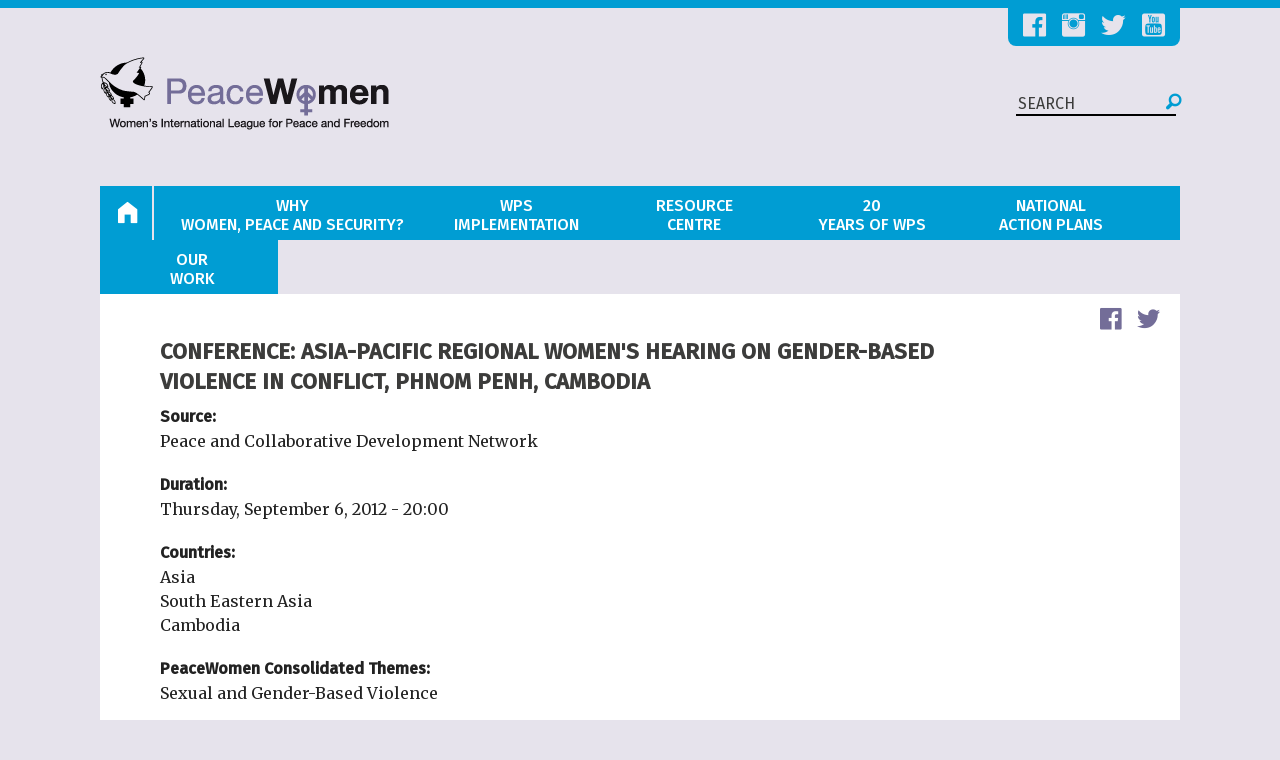

--- FILE ---
content_type: text/html; charset=utf-8
request_url: https://www.peacewomen.org/content/conference-asia-pacific-regional-womens-hearing-gender-based-violence-conflict-phnom-penh
body_size: 7531
content:
<!DOCTYPE html>
<html lang="en">

<head>
  <meta http-equiv="Content-Type" content="text/html; charset=utf-8" />
<link rel="shortcut icon" href="https://www.peacewomen.org/sites/default/files/favicon.ico" type="image/vnd.microsoft.icon" />
<meta name="description" content="October 10 and 11, 2012 Phnom Penh, Cambodia" />
<meta name="generator" content="Drupal 7 (https://www.drupal.org)" />
<link rel="canonical" href="https://www.peacewomen.org/content/conference-asia-pacific-regional-womens-hearing-gender-based-violence-conflict-phnom-penh" />
<link rel="shortlink" href="https://www.peacewomen.org/node/73455" />
<meta property="og:site_name" content="PeaceWomen" />
<meta property="og:type" content="article" />
<meta property="og:url" content="https://www.peacewomen.org/content/conference-asia-pacific-regional-womens-hearing-gender-based-violence-conflict-phnom-penh" />
<meta property="og:title" content="CONFERENCE: Asia-Pacific Regional Women&#039;s Hearing on Gender-Based Violence in Conflict, Phnom Penh, Cambodia" />
<meta property="og:description" content="October 10 and 11, 2012 Phnom Penh, Cambodia" />
<meta property="og:updated_time" content="2015-02-08T12:27:45-05:00" />
<meta property="article:published_time" content="2015-02-03T09:00:03-05:00" />
<meta property="article:modified_time" content="2015-02-08T12:27:45-05:00" />
  <title>CONFERENCE: Asia-Pacific Regional Women's Hearing on Gender-Based Violence in Conflict, Phnom Penh, Cambodia | PeaceWomen</title>
  <meta name="viewport" content="width=device-width, initial-scale=1.0">
  <meta name="google-translate-customization" content="4f55d4b4fb7b7f15-decda33ac0e42326-g90e35a502d023c6b-e"></meta>

  <link href='//fonts.googleapis.com/css?family=Merriweather:400,300,700|Fira+Sans:300,400,500&subset=latin,latin-ext' rel='stylesheet' type='text/css'>
  <link type="text/css" rel="stylesheet" href="https://www.peacewomen.org/sites/default/files/css/css_kShW4RPmRstZ3SpIC-ZvVGNFVAi0WEMuCnI0ZkYIaFw.css" media="all" />
<link type="text/css" rel="stylesheet" href="https://www.peacewomen.org/sites/default/files/css/css_oKvtPAZJpCmtVu4VMFKaA6AcxYRxLZBTxAgvS3wkYbo.css" media="all" />
<link type="text/css" rel="stylesheet" href="https://www.peacewomen.org/sites/default/files/css/css_Vnsh9n_tnbggQZO6YKIRHObJ0szHl0KYWoJ5vWqQmXw.css" media="all" />
<link type="text/css" rel="stylesheet" href="https://www.peacewomen.org/sites/default/files/css/css_26Au2sRjuTv79he8fr2XbVd7C48pTFRbWZcg92lpw4A.css" media="all" />
  <script type="text/javascript" src="//code.jquery.com/jquery-1.8.3.min.js"></script>
<script type="text/javascript">
<!--//--><![CDATA[//><!--
window.jQuery || document.write("<script src='/sites/all/modules/contrib/jquery_update/replace/jquery/1.8/jquery.min.js'>\x3C/script>")
//--><!]]>
</script>
<script type="text/javascript" src="https://www.peacewomen.org/sites/default/files/js/js_38VWQ3jjQx0wRFj7gkntZr077GgJoGn5nv3v05IeLLo.js"></script>
<script type="text/javascript" src="https://www.peacewomen.org/sites/default/files/js/js_9cRduwg9JNnZEl5xk6SmcNlDol1RRPQoMfwmwC2fvH0.js"></script>
<script type="text/javascript" src="https://www.peacewomen.org/sites/default/files/js/js_kXAG4HKvWI96JXKzh_GkJu2WLJ7yW-Xcy37bzqyOC9o.js"></script>
<script type="text/javascript">
<!--//--><![CDATA[//><!--
(function(i,s,o,g,r,a,m){i["GoogleAnalyticsObject"]=r;i[r]=i[r]||function(){(i[r].q=i[r].q||[]).push(arguments)},i[r].l=1*new Date();a=s.createElement(o),m=s.getElementsByTagName(o)[0];a.async=1;a.src=g;m.parentNode.insertBefore(a,m)})(window,document,"script","https://www.google-analytics.com/analytics.js","ga");ga("create", "UA-1656069-4", {"cookieDomain":"auto"});ga("set", "anonymizeIp", true);ga("send", "pageview");
//--><!]]>
</script>
<script type="text/javascript" src="https://www.peacewomen.org/sites/default/files/js/js_BxdNUwMbpGFRPMqCc9ROp9eAw19-9hw0EX_Gw-a58WU.js"></script>
<script type="text/javascript">
<!--//--><![CDATA[//><!--
jQuery.extend(Drupal.settings, {"basePath":"\/","pathPrefix":"","ajaxPageState":{"theme":"peacewomen","theme_token":"LyRGF24KFwXl7Py6-PxI7bkn8aTfkf2UuEz_b-7BZXg","js":{"\/\/code.jquery.com\/jquery-1.8.3.min.js":1,"0":1,"misc\/jquery-extend-3.4.0.js":1,"misc\/jquery-html-prefilter-3.5.0-backport.js":1,"misc\/jquery.once.js":1,"misc\/drupal.js":1,"sites\/all\/modules\/custom\/pw_custom_calendar\/jquery.qtip.custom\/jquery.qtip.min.js":1,"sites\/all\/modules\/contrib\/video\/js\/video.js":1,"sites\/all\/modules\/google_analytics\/googleanalytics.js":1,"1":1,"sites\/all\/themes\/custom\/peacewomen\/components\/foundation\/js\/foundation.js":1,"sites\/all\/themes\/custom\/peacewomen\/components\/foundation\/js\/foundation\/foundation.accordion.js":1,"sites\/all\/themes\/custom\/peacewomen\/components\/responsivetables\/js\/responsive-tables.js":1,"sites\/all\/themes\/custom\/peacewomen\/js\/peacewomen.js":1},"css":{"modules\/system\/system.base.css":1,"modules\/system\/system.messages.css":1,"modules\/system\/system.theme.css":1,"modules\/aggregator\/aggregator.css":1,"sites\/all\/modules\/contrib\/calendar\/css\/calendar_multiday.css":1,"modules\/field\/theme\/field.css":1,"modules\/node\/node.css":1,"sites\/all\/modules\/custom\/pw_custom_calendar\/jquery.qtip.custom\/jquery.qtip.min.css":1,"modules\/user\/user.css":1,"sites\/all\/modules\/contrib\/views\/css\/views.css":1,"sites\/all\/modules\/contrib\/ctools\/css\/ctools.css":1,"sites\/all\/modules\/contrib\/video\/css\/video.css":1,"sites\/all\/modules\/contrib\/date\/date_api\/date.css":1,"sites\/all\/modules\/widgets\/widgets.css":1,"sites\/all\/themes\/custom\/peacewomen\/css\/normalize.css":1,"sites\/all\/themes\/custom\/peacewomen\/css\/foundation.css":1,"sites\/all\/themes\/custom\/peacewomen\/components\/responsivetables\/css\/responsive-tables.css":1,"sites\/all\/themes\/custom\/peacewomen\/css\/main.css":1}},"googleanalytics":{"trackOutbound":1,"trackMailto":1,"trackDownload":1,"trackDownloadExtensions":"7z|aac|arc|arj|asf|asx|avi|bin|csv|doc(x|m)?|dot(x|m)?|exe|flv|gif|gz|gzip|hqx|jar|jpe?g|js|mp(2|3|4|e?g)|mov(ie)?|msi|msp|pdf|phps|png|ppt(x|m)?|pot(x|m)?|pps(x|m)?|ppam|sld(x|m)?|thmx|qtm?|ra(m|r)?|sea|sit|tar|tgz|torrent|txt|wav|wma|wmv|wpd|xls(x|m|b)?|xlt(x|m)|xlam|xml|z|zip"}});
//--><!]]>
</script>
</head>
<body class="html not-front not-logged-in no-sidebars page-node page-node- page-node-73455 node-type-external-initiatives" >

<div class="off-canvas-wrap" data-offcanvas>
<div class="inner-wrap">

  <div id="skip-link">
    <a href="#main-content" class="element-invisible element-focusable">Skip to main content</a>
  </div>


    <nav class="tab-bar show-for-small-only">
  <section class="left-small">
    <a class="left-off-canvas-toggle menu-icon" ><span></span></a>
  </section>

  <section class="middle tab-bar-section">
  <!-- <h1 class="title"><a href="/home">home</a></h1> -->
  </section>
</nav>

<aside class="left-off-canvas-menu">
    <div class="region region-mobile-menu">
    <div id="block-menu-block-3" class="block block-menu-block">

    
  <div class="content">
    <div class="menu-block-wrapper menu-block-3 menu-name-main-menu parent-mlid-0 menu-level-1">
  <ul class="menu"><li class="first expanded menu-mlid-218"><a href="/" class=""><span class="fi-home"></span> <span class="menu-link-home">Home</span></a><ul class="menu"><li class="first last leaf menu-mlid-1821"><a href="/contact-us">Contact Us</a></li>
</ul></li>
<li class="expanded menu-mlid-1669"><a href="/why-WPS"><span class="firstword">Why</span> Women, Peace and Security?</a><ul class="menu"><li class="first leaf menu-mlid-1682"><a href="/why-WPS/the-problem">The Problem</a></li>
<li class="expanded menu-mlid-1683"><a href="/why-WPS/solutions">Solutions: Innovative WPS Agenda</a><ul class="menu"><li class="first leaf menu-mlid-1687"><a href="/why-WPS/solutions/background">Background</a></li>
<li class="leaf menu-mlid-1688"><a href="/why-WPS/solutions/implementation">Implementation</a></li>
<li class="leaf menu-mlid-1689"><a href="/why-WPS/solutions/integrated-approach">Integrated Approach</a></li>
<li class="last leaf menu-mlid-1690"><a href="/why-WPS/solutions/resolutions">The Resolutions</a></li>
</ul></li>
<li class="leaf menu-mlid-1685"><a href="/why-WPS/what-can-you-do">What Can You Do?</a></li>
<li class="leaf menu-mlid-1684"><a href="/why-WPS/impact">Proof: Impact & Cases</a></li>
<li class="leaf menu-mlid-1686"><a href="/why-WPS/critical-issues">Critical Issues</a></li>
<li class="last leaf menu-mlid-1991"><a href="http://wilpf.org/">WILPF</a></li>
</ul></li>
<li class="expanded menu-mlid-1670"><a href="/who-implements"><span class="firstword">WPS</span> Implementation</a><ul class="menu"><li class="first expanded menu-mlid-1676"><a href="/security-council" class="who-impl-main">WPS in the UN Security Council</a><ul class="menu"><li class="first expanded menu-mlid-1120 menu_placeholder columns small-4 sc-monitor"><span class="icon_un_engagement nolink">Security Council Monitoring</span><ul class="menu"><li class="first leaf menu-mlid-1178"><a href="/security-council/thematic-topics">Thematic Topics</a></li>
<li class="leaf has-children menu-mlid-1197"><a href="/security-council/WPS-indicators-and-monitoring">Monitoring Indicators</a></li>
<li class="leaf menu-mlid-1201"><a href="/security-council/other-council-work/arria-meetings">Arria Meetings</a></li>
<li class="leaf has-children menu-mlid-895"><a href="https://www.peacewomen.org/node/96169">The 2242 Informal Expert Group</a></li>
<li class="leaf has-children menu-mlid-1148"><a href="/security-council/resolution-watch">Security Council Resolutions</a></li>
<li class="leaf has-children menu-mlid-1151"><a href="https://www.peacewomen.org/resource-center">Secretary-General Reports</a></li>
<li class="leaf menu-mlid-1202"><a href="/security-council/other-council-work/field-missions">Field Missions</a></li>
<li class="last leaf menu-mlid-2136"><a href="https://www.peacewomen.org/e-news">Our Reporting and Analysis</a></li>
</ul></li>
<li class="expanded menu-mlid-1121 menu_placeholder columns small-4 sc-milestones"><span class="nolink">Milestones</span><ul class="menu"><li class="first leaf menu-mlid-2138"><a href="/security-council/2020WPS">Milestones: 2020 20th Anniversary</a></li>
<li class="leaf has-children menu-mlid-1180"><a href="/security-council/2015HLR">Milestones: 2015 High Level Review</a></li>
<li class="leaf has-children menu-mlid-1193"><a href="/security-council/2010-anniversary">Milestones: 2010 10th Anniversary</a></li>
<li class="last leaf menu-mlid-1194"><a href="/security-council/annual-open-debates-and-anniversary">Open Debates on Women, Peace and Security</a></li>
</ul></li>
<li class="last expanded menu-mlid-1122 menu_placeholder columns small-4 sc-advocacy"><span class="nolink">Advocacy &amp; Forecast</span><ul class="menu"><li class="first leaf menu-mlid-1195"><a href="/security-council/WPS-in-SC-Council">About Women, Peace and Security in the Security Council</a></li>
<li class="leaf menu-mlid-2135"><a href="/civil-society-briefers">Civil Society Briefers to the UNSC</a></li>
<li class="leaf menu-mlid-1198"><a href="/security-council/sexual-violence-indicators-and-monitoring">Sexual Violence Monitoring</a></li>
<li class="leaf menu-mlid-1646"><a href="/monthly-action-points">Advocacy at the Security Council</a></li>
<li class="leaf menu-mlid-2006"><a href="/node/100653">Feminist Security Council Agenda</a></li>
<li class="last leaf menu-mlid-1962"><a href="/scorecards">Security Council Scorecard</a></li>
</ul></li>
</ul></li>
<li class="expanded menu-mlid-1675"><a href="/peacewomen_and_the_un" class="who-impl-main">WPS Across the United Nations</a><ul class="menu"><li class="first expanded menu-mlid-1102 menu_placeholder columns small-6 un-engagement"><span class="menu_nolink nolink">Peacewomen Engagement</span><ul class="menu"><li class="first leaf has-children menu-mlid-1101"><a href="/UN/csw">Commission on the Status of Women (CSW)</a></li>
<li class="leaf has-children menu-mlid-1184"><a href="/UN/general-assembly">UN General Assembly</a></li>
<li class="leaf has-children menu-mlid-1186"><a href="/UN/sustainable-development">Sustainable Development Goals (SDGs) and Agenda 2030</a></li>
<li class="leaf has-children menu-mlid-1188"><a href="https://www.reachingcriticalwill.org">Disarmament</a></li>
<li class="last leaf has-children menu-mlid-1187"><a href="https://www.wilpf.org/global-programmes/human-rights/">Human Rights Council and CEDAW</a></li>
</ul></li>
<li class="collapsed menu-mlid-1103 menu_placeholder columns small-6 un-monitor"><span class="menu_nolink nolink">Obligations Across the UN</span></li>
<li class="last leaf menu-mlid-1677"><a href="/UN/WPS-obligations">United Nations Obligations on Women, Peace and Security</a></li>
</ul></li>
<li class="last expanded menu-mlid-1678"><a href="/civil-society">Civil Society</a><ul class="menu"><li class="first leaf menu-mlid-1679"><a href="/civil-society/actions">Actions</a></li>
<li class="leaf menu-mlid-1681"><a href="/civil-society/overview">Civil Society Organizations - Overview</a></li>
<li class="last leaf menu-mlid-1700"><a href="/resource-centre/WILPF-initiatives-and-events/local-to-global">Local to Global</a></li>
</ul></li>
</ul></li>
<li class="expanded menu-mlid-1104"><a href="/resource-center" title="Resource Center"><span class="firstword">Resource</span> Centre</a><ul class="menu"><li class="first leaf menu-mlid-1105"><a href="/search">Search Hub</a></li>
<li class="leaf menu-mlid-1106"><a href="/e-news">Our Monitoring and Analysis</a></li>
<li class="expanded menu-mlid-1109"><a href="/resolutions-texts-and-translations">Resolution Texts and Translations</a><ul class="menu"><li class="first leaf menu-mlid-1410"><a href="/SCR-1960">SCR-1960</a></li>
<li class="leaf menu-mlid-1415"><a href="/SCR-2122">SCR-2122</a></li>
<li class="leaf menu-mlid-1409"><a href="/SCR-1325">Security Council Resolution 1325</a></li>
<li class="leaf menu-mlid-1411"><a href="/SCR-1820">Security Council Resolution 1820</a></li>
<li class="leaf menu-mlid-1413"><a href="/SCR-1888">Security Council Resolution 1888</a></li>
<li class="leaf menu-mlid-1412"><a href="/SCR-1889">Security Council Resolution 1889</a></li>
<li class="last leaf menu-mlid-1414"><a href="/SCR-2106">Security Council Resolution 2106</a></li>
</ul></li>
<li class="last leaf menu-mlid-1932"><a href="/WPS-Financing">Women, Peace and Security Financing</a></li>
</ul></li>
<li class="leaf menu-mlid-2140"><a href="/unscr1325-at-20-years-perspectives-feminist-peace-activists"><span class="firstword">20</span> Years of WPS</a></li>
<li class="leaf menu-mlid-2142"><a href="http://1325naps.peacewomen.org"><span class="firstword">National</span> Action Plans</a></li>
<li class="last expanded menu-mlid-1691"><a href="/peacewomen-work"><span class="firstword">Our</span> Work</a><ul class="menu"><li class="first leaf menu-mlid-1823"><a href="/content/mission-strategy">Mission & Strategy</a></li>
<li class="leaf menu-mlid-1822"><a href="/about-us">About Us</a></li>
<li class="leaf menu-mlid-1825"><a href="/donate">Donate</a></li>
<li class="leaf menu-mlid-1956"><a href="/resource-centre/WILPF-initiatives-and-events">News and Events</a></li>
<li class="last leaf menu-mlid-2134"><a href="/node/103748">Privacy Policy</a></li>
</ul></li>
</ul></div>
  </div>
</div>
<div id="block-menu-block-7" class="block block-menu-block">

    
  <div class="content">
    <div class="menu-block-wrapper menu-block-7 menu-name-menu-social-network-links parent-mlid-0 menu-level-1">
  <ul class="menu"><li class="first leaf menu-mlid-1113"><a href="https://www.facebook.com/wilpf/">Facebook</a></li>
<li class="leaf menu-mlid-1124"><a href="http://instagram.com/wilpf">Instagram</a></li>
<li class="leaf menu-mlid-1123"><a href="https://twitter.com/Peace_Women">Twitter</a></li>
<li class="last leaf menu-mlid-1125"><a href="https://www.youtube.com/user/wilpfinternational">Youtube</a></li>
</ul></div>
  </div>
</div>
  </div>
</aside>

<a class="exit-off-canvas"></a>

<div id="pw-container" class="row">
  <a name="top"></a>
  <div id="pw-container-inner" class="small-12 columns">

    <div class="translate-button-wrapper">
      <div id="google_translate_element">
      </div>
    </div>
    <script type="text/javascript">
      function googleTranslateElementInit() {
        new google.translate.TranslateElement({pageLanguage: 'en', layout: google.translate.TranslateElement.InlineLayout.SIMPLE, autoDisplay: false}, 'google_translate_element');
      }
    </script>
    <script type="text/javascript" src="//translate.google.com/translate_a/element.js?cb=googleTranslateElementInit"></script>

    <div id="pw-header" class="small-12  columns">
      <div class="row">
        <div id="header-socials" class="small-12 columns">  <div class="region region-header-socials">
    <div id="block-menu-menu-social-network-links" class="block block-menu">

    
  <div class="content">
    <ul class="menu"><li class="first leaf"><a href="https://www.facebook.com/wilpf/">Facebook</a></li>
<li class="leaf"><a href="http://instagram.com/wilpf">Instagram</a></li>
<li class="leaf"><a href="https://twitter.com/Peace_Women">Twitter</a></li>
<li class="last leaf"><a href="https://www.youtube.com/user/wilpfinternational">Youtube</a></li>
</ul>  </div>
</div>
  </div>
</div>
      </div> <!-- / .row -->
      <div class="row header-row-2">
        <div class="logo-div small-4 columns">
                      <a href="/" title="Home" rel="home" id="logo">
            <img src="https://www.peacewomen.org/sites/default/files/images/PeaceWomen_logo.png" alt="Home" /></a>
                  </div>
        <div class="header-div small-8 columns">
          <div class="region region-header">
    <div id="block-block-12" class="block block-block">

    
  <div class="content">
    <form class="form-search content-search" id="search-block-form--1" method="get" action="/search">
<input placeholder="SEARCH" type="text" name="kw"/>
<button type="submit" class="search-submit"><i class="fi-magnifying-glass"></i></button>
</form>
  </div>
</div>
  </div>
        </div>
      </div> <!-- / .row -->
    </div> <!-- / #pw-header -->


    
          <div class="row hide-for-small-only">
        <div  id="pw-main-menu" class="small-12 columns">
            <div class="region region-main-menu">
    <div id="block-menu-block-2" class="block block-menu-block">

    
  <div class="content">
    <div class="menu-block-wrapper menu-block-2 menu-name-main-menu parent-mlid-0 menu-level-1">
  <ul class="menu"><li class="first leaf has-children menu-mlid-218"><a href="/" class=""><span class="fi-home"></span> <span class="menu-link-home">Home</span></a></li>
<li class="leaf has-children menu-mlid-1669"><a href="/why-WPS"><span class="firstword">Why</span> Women, Peace and Security?</a></li>
<li class="leaf has-children menu-mlid-1670"><a href="/who-implements"><span class="firstword">WPS</span> Implementation</a></li>
<li class="leaf has-children menu-mlid-1104"><a href="/resource-center" title="Resource Center"><span class="firstword">Resource</span> Centre</a></li>
<li class="leaf menu-mlid-2140"><a href="/unscr1325-at-20-years-perspectives-feminist-peace-activists"><span class="firstword">20</span> Years of WPS</a></li>
<li class="leaf menu-mlid-2142"><a href="http://1325naps.peacewomen.org"><span class="firstword">National</span> Action Plans</a></li>
<li class="last leaf has-children menu-mlid-1691"><a href="/peacewomen-work"><span class="firstword">Our</span> Work</a></li>
</ul></div>
  </div>
</div>
  </div>
        </div>
      </div><!-- / .row -->
    
    
    <div class="row">
      
      
    </div><!-- / .row -->



              <div class="row region_above_content">
          <div class="small-12 columns clearfix">
              <div class="region region-above-content">
    <div class="social-share clearfix"><span class="share-label">Share </span><div id="block-social-share-social-share" class="block block-social-share">

    
  <div class="content">
    <a href="http://facebook.com/sharer.php?u=https%3A%2F%2Fwww.peacewomen.org%2Fcontent%2Fconference-asia-pacific-regional-womens-hearing-gender-based-violence-conflict-phnom-penh&amp;t=CONFERENCE%3A%20Asia-Pacific%20Regional%20Women%26%23039%3Bs%20Hearing%20on%20Gender-Based%20Violence%20in%20Conflict%2C%20Phnom%20Penh%2C%20Cambodia" class="social-share-facebook" title="Facebook" target="_blank">Facebook</a>&nbsp;<a href="http://twitter.com/intent/tweet?url=https%3A%2F%2Fwww.peacewomen.org%2Fcontent%2Fconference-asia-pacific-regional-womens-hearing-gender-based-violence-conflict-phnom-penh&amp;text=CONFERENCE%3A%20..." class="social-share-twitter" title="Twitter" target="_blank">Twitter</a>&nbsp;  </div>
</div>
</div>  </div>
          </div>
        </div>
      
      
    <div id="pw-main" class="row">
      <div class="small-12 columns">
                <h1 class="page-title">CONFERENCE: Asia-Pacific Regional Women&#039;s Hearing on Gender-Based Violence in Conflict, Phnom Penh, Cambodia</h1>
          <div class="region region-content">
    <div id="block-system-main" class="block block-system">

    
  <div class="content">
    

<div id="node-73455" class="node node-external-initiatives node-promoted full clearfix" about="/content/conference-asia-pacific-regional-womens-hearing-gender-based-violence-conflict-phnom-penh" typeof="sioc:Item foaf:Document">

  
      <span property="dc:title" content="CONFERENCE: Asia-Pacific Regional Women&#039;s Hearing on Gender-Based Violence in Conflict, Phnom Penh, Cambodia" class="rdf-meta element-hidden"></span>
  
  <div class="content">
    <div class="field field-name-field-author field-type-text field-label-above"><div class="field-label">Source:&nbsp;</div><div class="field-items"><div class="field-item even">Peace and Collaborative Development Network</div></div></div><div class="field field-name-field-date-duration field-type-datetime field-label-above"><div class="field-label">Duration:&nbsp;</div><div class="field-items"><div class="field-item even"><span class="date-display-single" property="dc:date" datatype="xsd:dateTime" content="2012-09-06T20:00:00-04:00">Thursday, September 6, 2012 - 20:00</span></div></div></div><div class="field field-name-field-countries field-type-taxonomy-term-reference field-label-above"><div class="field-label">Countries:&nbsp;</div><div class="field-items"><div class="field-item even">Asia</div><div class="field-item odd">South Eastern Asia</div><div class="field-item even">Cambodia</div></div></div><div class="field field-name-field-peacewomen-consolidated-th field-type-taxonomy-term-reference field-label-above"><div class="field-label">PeaceWomen Consolidated Themes:&nbsp;</div><div class="field-items"><div class="field-item even">Sexual and Gender-Based Violence</div></div></div><div class="field field-name-field-initiative-type field-type-taxonomy-term-reference field-label-above"><div class="field-label">Initiative Type:&nbsp;</div><div class="field-items"><div class="field-item even">Conferences &amp; Meetings</div></div></div><div class="field field-name-body field-type-text-with-summary field-label-hidden"><div class="field-items"><div class="field-item even" property="content:encoded"><p>October 10 and 11, 2012</p>
<p>Phnom Penh, Cambodia</p>
<ul>
<li>To bring together survivors from Cambodia, Bangladesh, Nepal and Timor-Leste to share their experience and find the common causes of gender-based violence in conflict.</li>
</ul>
<ul>
<li>To discuss with international experts on gender issues in and after conflict.</li>
</ul>
<ul>
<li>To advocate jointly through a statement issued by the Hearing Panel.</li>
</ul>
<p>With the support of: UN Trust Fund to End Violence Against Women, UN Women, Open Society Justice Initiative, ZIVIK IFA, GIZ Civil Peace Service</p>
<p>Kindly register via e-mail to Ms. Chakrya LEANG, leangchakrya(at)yahoo.com, before September 31, 2012.</p>
<p>For more information, please visit: <a href="https://groups.google.com/forum/#!msg/aseancats/XhtDdCEwfqY/9l9PUvt7wuwJ">https://groups.google.com/forum/#!msg/aseancats/XhtDdCEwfqY/9l9PUvt7wuwJ</a></p></div></div></div>  </div>

  
  
</div>

  </div>
</div>
<div id="block-widgets-s-socialmedia-share-default" class="block block-widgets">

    
  <div class="content">
      </div>
</div>
  </div>
      </div><!-- / columns -->
    </div> <!-- / #main .row -->

    
    
    

    <div class="row">
    <div class="small-12 columns">
    <div class="pw-user-menu">

    </div>
    </div>
    </div><!-- / .row -->


    <div id="pw-footer" class="row">
    <div class="to-top"><a href="#top">BACK <br>TO TOP</a></div>
    <div id="footer-inner" class="small-12 columns">


    <div class="row">  <div class="region region-footer-top">
    <div id="block-block-18" class="block block-block">

    
  <div class="content">
    <form class="form-search content-search" id="search-block-form--1" method="get" action="/search">
<input placeholder="SEARCH" type="text" name="kw"/>
<button type="submit" class="search-submit"><i class="fi-magnifying-glass"></i></button>
</form>  </div>
</div>
<div id="block-menu-block-6" class="block block-menu-block">

    
  <div class="content">
    <div class="menu-block-wrapper menu-block-6 menu-name-menu-social-network-links parent-mlid-0 menu-level-1">
  <ul class="menu"><li class="first leaf menu-mlid-1113"><a href="https://www.facebook.com/wilpf/">Facebook</a></li>
<li class="leaf menu-mlid-1124"><a href="http://instagram.com/wilpf">Instagram</a></li>
<li class="leaf menu-mlid-1123"><a href="https://twitter.com/Peace_Women">Twitter</a></li>
<li class="last leaf menu-mlid-1125"><a href="https://www.youtube.com/user/wilpfinternational">Youtube</a></li>
</ul></div>
  </div>
</div>
  </div>

    </div>
    <div class="row">  <div class="region region-footer-middle">
    <div id="block-menu-block-1" class="block block-menu-block">

    
  <div class="content">
    <div class="menu-block-wrapper menu-block-1 menu-name-main-menu parent-mlid-0 menu-level-1">
  <ul class="menu"><li class="first expanded menu-mlid-218"><a href="/" class=""><span class="fi-home"></span> <span class="menu-link-home">Home</span></a><ul class="menu"><li class="first last leaf menu-mlid-1821"><a href="/contact-us">Contact Us</a></li>
</ul></li>
<li class="expanded menu-mlid-1669"><a href="/why-WPS"><span class="firstword">Why</span> Women, Peace and Security?</a><ul class="menu"><li class="first leaf menu-mlid-1682"><a href="/why-WPS/the-problem">The Problem</a></li>
<li class="leaf has-children menu-mlid-1683"><a href="/why-WPS/solutions">Solutions: Innovative WPS Agenda</a></li>
<li class="leaf menu-mlid-1685"><a href="/why-WPS/what-can-you-do">What Can You Do?</a></li>
<li class="leaf menu-mlid-1684"><a href="/why-WPS/impact">Proof: Impact & Cases</a></li>
<li class="leaf menu-mlid-1686"><a href="/why-WPS/critical-issues">Critical Issues</a></li>
<li class="last leaf menu-mlid-1991"><a href="http://wilpf.org/">WILPF</a></li>
</ul></li>
<li class="expanded menu-mlid-1670"><a href="/who-implements"><span class="firstword">WPS</span> Implementation</a><ul class="menu"><li class="first leaf has-children menu-mlid-1676"><a href="/security-council" class="who-impl-main">WPS in the UN Security Council</a></li>
<li class="leaf has-children menu-mlid-1675"><a href="/peacewomen_and_the_un" class="who-impl-main">WPS Across the United Nations</a></li>
<li class="last leaf has-children menu-mlid-1678"><a href="/civil-society">Civil Society</a></li>
</ul></li>
<li class="expanded menu-mlid-1104"><a href="/resource-center" title="Resource Center"><span class="firstword">Resource</span> Centre</a><ul class="menu"><li class="first leaf menu-mlid-1105"><a href="/search">Search Hub</a></li>
<li class="leaf menu-mlid-1106"><a href="/e-news">Our Monitoring and Analysis</a></li>
<li class="leaf has-children menu-mlid-1109"><a href="/resolutions-texts-and-translations">Resolution Texts and Translations</a></li>
<li class="last leaf menu-mlid-1932"><a href="/WPS-Financing">Women, Peace and Security Financing</a></li>
</ul></li>
<li class="leaf menu-mlid-2140"><a href="/unscr1325-at-20-years-perspectives-feminist-peace-activists"><span class="firstword">20</span> Years of WPS</a></li>
<li class="leaf menu-mlid-2142"><a href="http://1325naps.peacewomen.org"><span class="firstword">National</span> Action Plans</a></li>
<li class="last expanded menu-mlid-1691"><a href="/peacewomen-work"><span class="firstword">Our</span> Work</a><ul class="menu"><li class="first leaf menu-mlid-1823"><a href="/content/mission-strategy">Mission & Strategy</a></li>
<li class="leaf menu-mlid-1822"><a href="/about-us">About Us</a></li>
<li class="leaf menu-mlid-1825"><a href="/donate">Donate</a></li>
<li class="leaf menu-mlid-1956"><a href="/resource-centre/WILPF-initiatives-and-events">News and Events</a></li>
<li class="last leaf menu-mlid-2134"><a href="/node/103748">Privacy Policy</a></li>
</ul></li>
</ul></div>
  </div>
</div>
  </div>
</div>
    <div class="row">  <div class="region region-footer-bottom">
    <div id="block-block-5" class="block block-block">

    
  <div class="content">
    <div><p><strong>PeaceWomen.org</strong> is a project of the Women's International League of Peace and Freedom, United Nations Office.</p>
</div>
<p>Fair Use Notice: This page contains copyrighted material the use of which has not been specifically authorized by the copyright owner.&nbsp;<br />
PeaceWomen.org distributes this material without profit to those who have expressed a prior interest in receiving the included information for research and educational purposes.<br />
We believe this constitutes a fair use of any such copyrighted material&nbsp;as provided for in 17 U.S.C § 107.</p>
  </div>
</div>
  </div>
</div>
    </div> <!-- / #footer-inner -->
    </div> <!-- / #pw-footer -->
  </div><!-- / #pw-container-inner -->
</div> <!-- / #pw-container -->

<div id="top-line"></div>
    </div> <!-- / .inner-wrap -->
</div><!--/ .offCanvasWrap-->

<script type="text/javascript">
(function ($) {
  Drupal.behaviors.exampleModule = {
    attach: function(context, settings) {
      $(document).foundation();
      /* automatically close mobile menu when resizing window */
      var $offCanvasWrap = $(".off-canvas-wrap");
      $(window).resize(function() {
        if(this.outerWidth > 640 && $offCanvasWrap.hasClass("move-right")) {
          $(".exit-off-canvas").trigger("click");
        }
      });
    }
  };
})(jQuery);

/* Twitter Feed */
!function(d,s,id) {
  var js,fjs=d.getElementsByTagName(s)[0];
  if (!d.getElementById(id)) {
    js=d.createElement(s);js.id=id;
    js.src="//platform.twitter.com/widgets.js";
    fjs.parentNode.insertBefore(js,fjs);
  }
}(document,"script","twitter-wjs");
</script>

</body>
</html>
